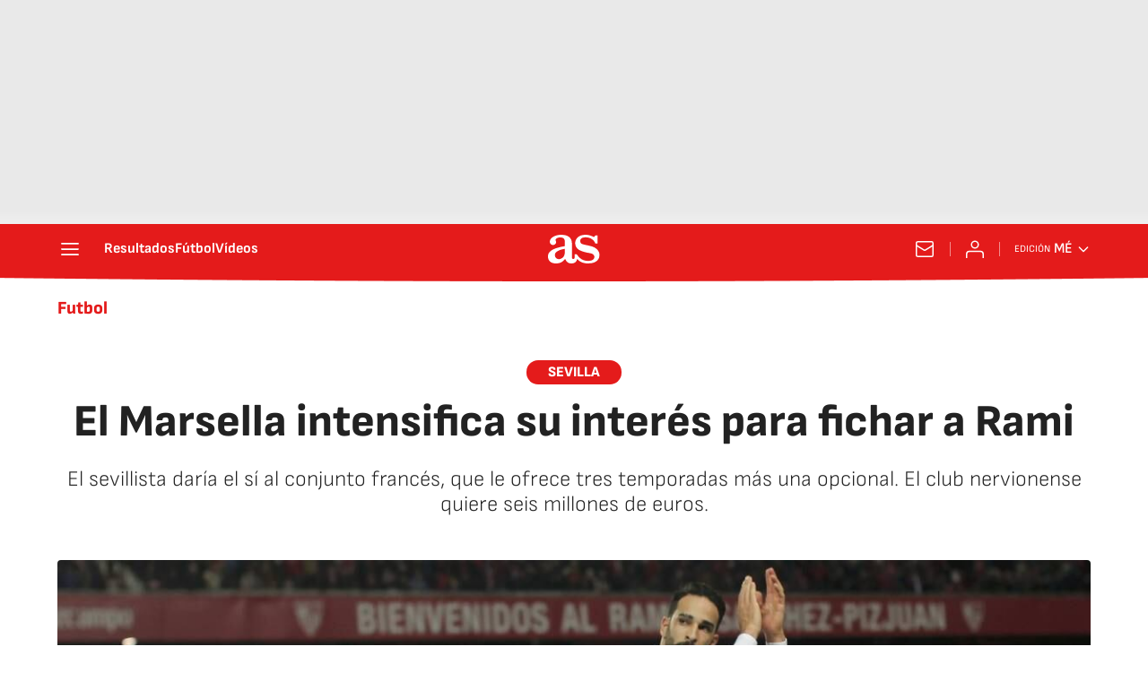

--- FILE ---
content_type: application/x-javascript;charset=utf-8
request_url: https://smetrics.as.com/id?d_visid_ver=5.4.0&d_fieldgroup=A&mcorgid=2387401053DB208C0A490D4C%40AdobeOrg&mid=67693994367977975446438103618883931184&ts=1769775939699
body_size: -38
content:
{"mid":"67693994367977975446438103618883931184"}